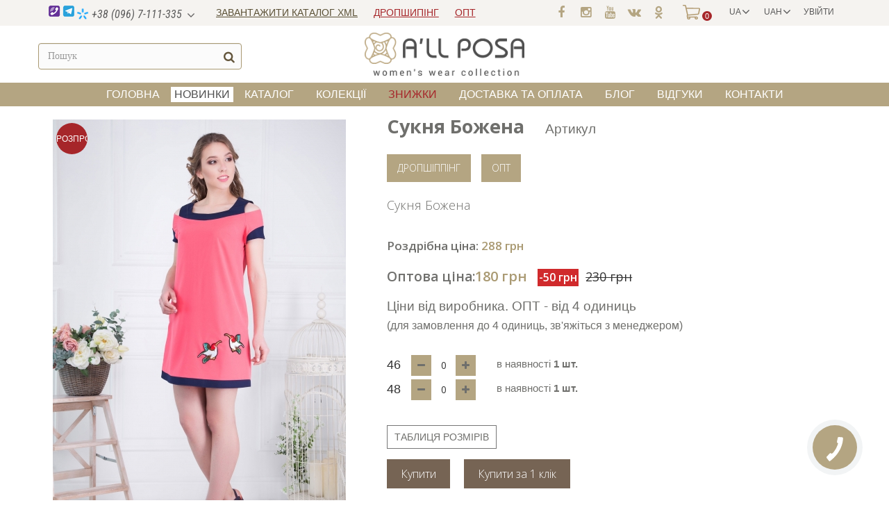

--- FILE ---
content_type: text/html; charset=utf-8
request_url: https://allposa.com/uk/molodizhna-kolektsiya-zhinochoho-odyahu/175-suknya-bozhena.html
body_size: 14682
content:
<!DOCTYPE HTML> <!--[if lt IE 7]><html class="no-js lt-ie9 lt-ie8 lt-ie7" lang="uk-UA"><![endif]--> <!--[if IE 7]><html class="no-js lt-ie9 lt-ie8 ie7" lang="uk-UA"><![endif]--> <!--[if IE 8]><html class="no-js lt-ie9 ie8" lang="uk-UA"><![endif]--> <!--[if gt IE 8]><html class="no-js ie9" lang="uk-UA"><![endif]--><html lang="uk-UA"><head prefix="og: http://ogp.me/ns# fb: http://ogp.me/ns/fb# product: http://ogp.me/ns/product#"><meta charset="utf-8"/><title>Сукня Божена</title><meta name="description" content="Сукня Божена ТМ All Posa"/><meta name="author" content="All Posa"><meta name="generator" content="ITKIN.studio"><meta name="robots" content="index,follow"/><meta name="viewport" content="width=device-width, minimum-scale=0.25, maximum-scale=1.6, initial-scale=1.0"/><meta name="p:domain_verify" content="a4734e0dd320967273f91b1c8b4f084c"/><meta name="apple-mobile-web-app-capable" content="yes"/><meta name="yandex-verification" content="1319e956659f20a6"/><meta name="google-site-verification" content="J1NdJruNoI8SR3L0N22Tqsa_sIkZ27X0GCxyL33RVW0"/><meta name="it-rating" content="it-rat-b881c007663ec806c178c925d8dd8e36"/><meta name="msvalidate.01" content="B673B28BC5323FBF2FD616AA339B97D8"/><meta name="mobile-web-app-capable" content="yes"><meta name="msapplication-TileColor" content="#aa9a73"><meta name="msapplication-navbutton-color" content="#aa9a73"><meta name="apple-mobile-web-app-status-bar-style" content="#aa9a73"><meta name="theme-color" content="#aa9a73"><meta property="fb:admins" content="100013866842436"/><meta property="fb:app_id" content="190312275242611"/><meta property="product:brand" content="ALL POSA"><meta property="profile:gender" content="female"><meta property="og:site_name" content="allposa.com"><meta property="og:locale" content="uk_UA"/><meta property="og:locale:alternate" content="ru_RU"/><meta property="og:url" content="https://allposa.com/uk/molodizhna-kolektsiya-zhinochoho-odyahu/175-suknya-bozhena.html"/><meta property="og:image:type" content="image/jpeg" /><meta property="og:type" content="product"><meta property="product:availability" content="In stock"><meta property="product:condition" content="new"><meta property="product:price:amount" content="180 грн"><meta property="product:price:currency" content="UAH"><meta property="og:title" content="Сукня Божена" /><meta property="og:description" content=" Сукня Божена " /><meta property="og:image" content="https://allposa.com/599-large_default/suknya-bozhena.jpg" /><meta property="og:image:alt" content="Сукня Божена" /><meta property="og:image:width" content="1200" /><meta property="og:image:height" content="1800" /><meta name="twitter:card" content="summary" /><meta name="twitter:site" content="@all_posa" /><meta name="twitter:title" content="Сукня Божена" /><meta name="twitter:description" content=" Сукня Божена " /><meta name="twitter:image" content="https://allposa.com/599-large_default/suknya-bozhena.jpg" /><meta name="twitter:image:alt" content="Сукня Божена" /><link rel="icon" type="image/vnd.microsoft.icon" href="/img/favicon.ico?1591344940"/><link rel="shortcut icon" type="image/x-icon" href="/img/favicon.ico?1591344940"/><link rel="profile" href="https://microformats.org/profile/hcard" /><link rel="manifest" href="https://allposa.com/sp-push-manifest.json"><link rel="stylesheet" href="https://maxcdn.bootstrapcdn.com/font-awesome/4.5.0/css/font-awesome.min.css"><link rel="canonical" href="https://allposa.com/uk/"><link rel="alternate" hreflang="uk" href="https://allposa.com/uk/molodizhna-kolektsiya-zhinochoho-odyahu/175-suknya-bozhena.html"><link rel="alternate" hreflang="uk-UA" href="https://allposa.com/uk/molodizhna-kolektsiya-zhinochoho-odyahu/175-suknya-bozhena.html"><link rel="alternate" hreflang="ru" href="https://allposa.com/ru/molodezhnaya-kollektsiya-zhenskoy-odezhdy/175-plate-bozhena.html"><link rel="alternate" hreflang="ru-RU" href="https://allposa.com/ru/molodezhnaya-kollektsiya-zhenskoy-odezhdy/175-plate-bozhena.html"><script type="text/javascript">var CUSTOMIZE_TEXTFIELD = 1;
var FancyboxI18nClose = 'Закрити';
var FancyboxI18nNext = 'Далі';
var FancyboxI18nPrev = 'Назад';
var PS_CATALOG_MODE = false;
var ajax_allowed = true;
var ajaxsearch = true;
var allowBuyWhenOutOfStock = false;
var attribute_anchor_separator = '-';
var attributesCombinations = [{"id_attribute":"31","id_attribute_group":"2","attribute":"46","group":"rozmir"},{"id_attribute":"34","id_attribute_group":"4","attribute":"koral","group":"kolir"},{"id_attribute":"18","id_attribute_group":"2","attribute":"48","group":"rozmir"},{"id_attribute":"19","id_attribute_group":"2","attribute":"50","group":"rozmir"},{"id_attribute":"32","id_attribute_group":"2","attribute":"44","group":"rozmir"}];
var availableLaterValue = '';
var availableNowValue = '';
var baseDir = 'https://allposa.com/';
var baseUri = 'https://allposa.com/';
var blocksearch_type = 'top';
var combinations = {"883":{"attributes_values":{"4":"\u043a\u043e\u0440\u0430\u043b","2":"44"},"attributes":[34,32],"price":288,"specific_price":{"id_specific_price":"7529","id_specific_price_rule":"0","id_cart":"0","id_product":"175","id_shop":"1","id_shop_group":"0","id_currency":"0","id_country":"0","id_group":"0","id_customer":"0","id_product_attribute":"883","price":"-1.000000","from_quantity":"1","reduction":"50.000000","reduction_tax":"1","reduction_type":"amount","from":"0000-00-00 00:00:00","to":"0000-00-00 00:00:00","xml":"ea231215-5c67-11ea-887a-408d5ca57192","from_admin":"0","sale":"0","score":"48"},"ecotax":0,"weight":0,"quantity":0,"reference":"","unit_impact":0,"minimal_quantity":"1","date_formatted":"","available_date":"","id_image":-1,"list":"'34','32'"},"882":{"attributes_values":{"4":"\u043a\u043e\u0440\u0430\u043b","2":"50"},"attributes":[34,19],"price":288,"specific_price":{"id_specific_price":"7528","id_specific_price_rule":"0","id_cart":"0","id_product":"175","id_shop":"1","id_shop_group":"0","id_currency":"0","id_country":"0","id_group":"0","id_customer":"0","id_product_attribute":"882","price":"-1.000000","from_quantity":"1","reduction":"50.000000","reduction_tax":"1","reduction_type":"amount","from":"0000-00-00 00:00:00","to":"0000-00-00 00:00:00","xml":"ea231215-5c67-11ea-887a-408d5ca57192","from_admin":"0","sale":"0","score":"48"},"ecotax":0,"weight":0,"quantity":0,"reference":"","unit_impact":0,"minimal_quantity":"1","date_formatted":"","available_date":"","id_image":-1,"list":"'34','19'"},"881":{"attributes_values":{"4":"\u043a\u043e\u0440\u0430\u043b","2":"48"},"attributes":[34,18],"price":288,"specific_price":{"id_specific_price":"7530","id_specific_price_rule":"0","id_cart":"0","id_product":"175","id_shop":"1","id_shop_group":"0","id_currency":"0","id_country":"0","id_group":"0","id_customer":"0","id_product_attribute":"881","price":"-1.000000","from_quantity":"1","reduction":"50.000000","reduction_tax":"1","reduction_type":"amount","from":"0000-00-00 00:00:00","to":"0000-00-00 00:00:00","xml":"ea231215-5c67-11ea-887a-408d5ca57192","from_admin":"0","sale":"0","score":"48"},"ecotax":0,"weight":0,"quantity":1,"reference":"","unit_impact":0,"minimal_quantity":"1","date_formatted":"","available_date":"","id_image":-1,"list":"'34','18'"},"880":{"attributes_values":{"4":"\u043a\u043e\u0440\u0430\u043b","2":"46"},"attributes":[34,31],"price":288,"specific_price":{"id_specific_price":"7527","id_specific_price_rule":"0","id_cart":"0","id_product":"175","id_shop":"1","id_shop_group":"0","id_currency":"0","id_country":"0","id_group":"0","id_customer":"0","id_product_attribute":"880","price":"-1.000000","from_quantity":"1","reduction":"50.000000","reduction_tax":"1","reduction_type":"amount","from":"0000-00-00 00:00:00","to":"0000-00-00 00:00:00","xml":"ea231215-5c67-11ea-887a-408d5ca57192","from_admin":"0","sale":"0","score":"48"},"ecotax":0,"weight":0,"quantity":1,"reference":"","unit_impact":0,"minimal_quantity":"1","date_formatted":"","available_date":"","id_image":-1,"list":"'34','31'"}};
var combinationsFromController = {"883":{"attributes_values":{"4":"\u043a\u043e\u0440\u0430\u043b","2":"44"},"attributes":[34,32],"price":288,"specific_price":{"id_specific_price":"7529","id_specific_price_rule":"0","id_cart":"0","id_product":"175","id_shop":"1","id_shop_group":"0","id_currency":"0","id_country":"0","id_group":"0","id_customer":"0","id_product_attribute":"883","price":"-1.000000","from_quantity":"1","reduction":"50.000000","reduction_tax":"1","reduction_type":"amount","from":"0000-00-00 00:00:00","to":"0000-00-00 00:00:00","xml":"ea231215-5c67-11ea-887a-408d5ca57192","from_admin":"0","sale":"0","score":"48"},"ecotax":0,"weight":0,"quantity":0,"reference":"","unit_impact":0,"minimal_quantity":"1","date_formatted":"","available_date":"","id_image":-1,"list":"'34','32'"},"882":{"attributes_values":{"4":"\u043a\u043e\u0440\u0430\u043b","2":"50"},"attributes":[34,19],"price":288,"specific_price":{"id_specific_price":"7528","id_specific_price_rule":"0","id_cart":"0","id_product":"175","id_shop":"1","id_shop_group":"0","id_currency":"0","id_country":"0","id_group":"0","id_customer":"0","id_product_attribute":"882","price":"-1.000000","from_quantity":"1","reduction":"50.000000","reduction_tax":"1","reduction_type":"amount","from":"0000-00-00 00:00:00","to":"0000-00-00 00:00:00","xml":"ea231215-5c67-11ea-887a-408d5ca57192","from_admin":"0","sale":"0","score":"48"},"ecotax":0,"weight":0,"quantity":0,"reference":"","unit_impact":0,"minimal_quantity":"1","date_formatted":"","available_date":"","id_image":-1,"list":"'34','19'"},"881":{"attributes_values":{"4":"\u043a\u043e\u0440\u0430\u043b","2":"48"},"attributes":[34,18],"price":288,"specific_price":{"id_specific_price":"7530","id_specific_price_rule":"0","id_cart":"0","id_product":"175","id_shop":"1","id_shop_group":"0","id_currency":"0","id_country":"0","id_group":"0","id_customer":"0","id_product_attribute":"881","price":"-1.000000","from_quantity":"1","reduction":"50.000000","reduction_tax":"1","reduction_type":"amount","from":"0000-00-00 00:00:00","to":"0000-00-00 00:00:00","xml":"ea231215-5c67-11ea-887a-408d5ca57192","from_admin":"0","sale":"0","score":"48"},"ecotax":0,"weight":0,"quantity":1,"reference":"","unit_impact":0,"minimal_quantity":"1","date_formatted":"","available_date":"","id_image":-1,"list":"'34','18'"},"880":{"attributes_values":{"4":"\u043a\u043e\u0440\u0430\u043b","2":"46"},"attributes":[34,31],"price":288,"specific_price":{"id_specific_price":"7527","id_specific_price_rule":"0","id_cart":"0","id_product":"175","id_shop":"1","id_shop_group":"0","id_currency":"0","id_country":"0","id_group":"0","id_customer":"0","id_product_attribute":"880","price":"-1.000000","from_quantity":"1","reduction":"50.000000","reduction_tax":"1","reduction_type":"amount","from":"0000-00-00 00:00:00","to":"0000-00-00 00:00:00","xml":"ea231215-5c67-11ea-887a-408d5ca57192","from_admin":"0","sale":"0","score":"48"},"ecotax":0,"weight":0,"quantity":1,"reference":"","unit_impact":0,"minimal_quantity":"1","date_formatted":"","available_date":"","id_image":-1,"list":"'34','31'"}};
var contentOnly = false;
var currency = {"id":1,"name":"\u0413\u0440\u0438\u0432\u043d\u0430","iso_code":"UAH","iso_code_num":"980","sign":"\u0433\u0440\u043d","blank":"1","conversion_rate":"1.000000","deleted":"0","format":"2","decimals":"0","active":"1","prefix":"","suffix":" \u0433\u0440\u043d","id_shop_list":null,"force_id":false};
var currencyBlank = 1;
var currencyFormat = 2;
var currencyRate = 1;
var currencySign = 'грн';
var currentDate = '2026-01-21 13:05:44';
var customerGroupWithoutTax = true;
var customizationFields = false;
var customizationId = null;
var customizationIdMessage = '№ кастомізації';
var default_eco_tax = 0;
var delete_txt = 'Видалити';
var displayDiscountPrice = '0';
var displayList = false;
var displayPrice = 1;
var doesntExist = 'Такої комбінації не існує для цього товару. Виберіть інший товар.';
var doesntExistNoMore = 'Наразі товар відсутній';
var doesntExistNoMoreBut = 'з такими атрибутами, але є з іншими.';
var ecotaxTax_rate = 0;
var fieldRequired = 'Заповніть усі необхідні поля, потім збережіть налаштування.';
var freeProductTranslation = 'Безкоштовно!';
var freeShippingTranslation = 'Безкоштовна доставка!';
var generated_date = 1768993544;
var groupReduction = 0;
var hasDeliveryAddress = false;
var highDPI = false;
var idDefaultImage = 599;
var id_lang = 2;
var id_product = 175;
var img_dir = 'https://allposa.com/themes/allposa/img/';
var img_prod_dir = 'https://allposa.com/img/p/';
var img_ps_dir = 'https://allposa.com/img/';
var instantsearch = false;
var isGuest = 0;
var isLogged = 0;
var isMobile = false;
var jqZoomEnabled = false;
var maxQuantityToAllowDisplayOfLastQuantityMessage = 0;
var minimalQuantity = 1;
var noTaxForThisProduct = true;
var oosHookJsCodeFunctions = [];
var page_name = 'product';
var placeholder_blocknewsletter = 'Введіть Ваш e-mail';
var priceDisplayMethod = 1;
var priceDisplayPrecision = 0;
var productAvailableForOrder = true;
var productBasePriceTaxExcl = 338;
var productBasePriceTaxExcluded = 338;
var productBasePriceTaxIncl = 338;
var productHasAttributes = true;
var productPrice = 288;
var productPriceTaxExcluded = 50;
var productPriceTaxIncluded = 50;
var productPriceWithoutReduction = 338;
var productReference = '4778-2';
var productShowPrice = true;
var productUnitPriceRatio = 0;
var product_fileButtonHtml = 'Обрати файл';
var product_fileDefaultHtml = 'Не вибрано жодного файлу';
var product_specific_price = {"id_specific_price":"7527","id_specific_price_rule":"0","id_cart":"0","id_product":"175","id_shop":"1","id_shop_group":"0","id_currency":"0","id_country":"0","id_group":"0","id_customer":"0","id_product_attribute":"880","price":"-1.000000","from_quantity":"1","reduction":"50.000000","reduction_tax":"1","reduction_type":"amount","from":"0000-00-00 00:00:00","to":"0000-00-00 00:00:00","xml":"ea231215-5c67-11ea-887a-408d5ca57192","from_admin":"0","sale":"0","score":"48"};
var qty_aviable = 'доступно';
var qty_unaviable = 'Немає в наявності !';
var quantitiesDisplayAllowed = false;
var quantityAvailable = 0;
var quickView = false;
var reduction_percent = 0;
var reduction_price = 50;
var removingLinkText = 'видалити цей товар з мого кошику';
var roundMode = 2;
var search_url = 'https://allposa.com/uk/search';
var specific_currency = false;
var specific_price = -1;
var static_token = '2f0a0cc022811b63124018a74d2d1af7';
var stock_management = 1;
var taxRate = 0;
var toBeDetermined = 'Має бути визначеним';
var token = '2f0a0cc022811b63124018a74d2d1af7';
var upToTxt = 'до';
var uploading_in_progress = 'Завантаження триває, будь ласка, зачекайте...';
var usingSecureMode = true;</script> <script src="/js/jquery/jquery-1.11.0.min.js"></script> <script src="/js/jquery/jquery-migrate-1.2.1.min.js"></script> <script src="/js/jquery/plugins/jquery.easing.js"></script> <script src="/js/tools.js"></script> <script src="/themes/allposa/js/global.js"></script> <script src="/themes/allposa/js/autoload/10-bootstrap.min.js"></script> <script src="/themes/allposa/js/autoload/15-jquery.total-storage.min.js"></script> <script src="/themes/allposa/js/autoload/15-jquery.uniform-modified.js"></script> <script src="/js/jquery/plugins/fancybox/jquery.fancybox.js"></script> <script src="/js/jquery/plugins/jquery.idTabs.js"></script> <script src="/js/jquery/plugins/jquery.scrollTo.js"></script> <script src="/js/jquery/plugins/jquery.serialScroll.js"></script> <script src="/js/jquery/plugins/bxslider/jquery.bxslider.js"></script> <script src="/themes/allposa/js/product.js"></script> <script src="/themes/allposa/js/modules/blockcart/ajax-cart.js"></script> <script src="/themes/allposa/js/tools/treeManagement.js"></script> <script src="/themes/allposa/js/modules/blocknewsletter/blocknewsletter.js"></script> <script src="/js/jquery/plugins/autocomplete/jquery.autocomplete.js"></script> <script src="/themes/allposa/js/modules/blocksearch/blocksearch.js"></script> <script src="/themes/allposa/js/modules/blocktopmenu/js/hoverIntent.js"></script> <script src="/themes/allposa/js/modules/blocktopmenu/js/superfish-modified.js"></script> <script src="/themes/allposa/js/modules/blocktopmenu/js/blocktopmenu.js"></script> <script src="/modules/themeszonecarousel/js/owl.carousel.min.js"></script> <script src="/modules/themeszonecarousel/js/script.js"></script> <script src="/themes/allposa/js/modules/mailalerts/mailalerts.js"></script> <script src="/modules/combi/combi.js"></script> <script src="/modules/lgcomments/views/js/store_widget.js"></script> <script src="/modules/lgcomments/views/js/form_review.js"></script> <script src="/modules/lgcomments/views/js/product_reviews.js"></script> <link rel="stylesheet" type="text/css" href="https://allposa.com/modules/elevatezoom/css/styles.css" /> <script type="text/javascript" src="https://allposa.com/modules/elevatezoom/js/jquery.elevatezoom.min.js"></script> <script type="text/javascript">var zoom_type = 'inner';
	var zoom_fade_in = 400;
    var zoom_fade_out = 550;
	var zoom_cursor_type = 'crosshair';
	var zoom_window_pos = 1;
	var zoom_scroll = true;
	var zoom_easing = true;
	var zoom_tint = false;
	var zoom_tint_color = '#333';
	var zoom_tint_opacity = 0.4;
    var zoom_lens_shape = 'square';
    var zoom_lens_size  = 150;</script> <script type="text/javascript">function applyElevateZoom(){
		var src = $('.thickbox.shown').attr('href');
		var bigimage = $('.fancybox.shown').attr('href'); 
		$('#bigpic').elevateZoom({
			zoomType: zoom_type,
			cursor: zoom_cursor_type,
			zoomWindowFadeIn: zoom_fade_in,
			zoomWindowFadeOut: zoom_fade_out,
			zoomWindowPosition: zoom_window_pos,
			scrollZoom: zoom_scroll,
			easing: zoom_easing,
			tint: zoom_tint,
			tintColour: zoom_tint_color,
			tintOpacity: zoom_tint_opacity,
			lensShape: zoom_lens_shape,
			lensSize: zoom_lens_size,
			zoomImage: bigimage	   });
	}

	$(document).ready(function(){
		applyElevateZoom();
		$('#color_to_pick_list').click(
			function(){
				restartElevateZoom();
			}
		);

		$('#color_to_pick_list').hover(
			function(){
				restartElevateZoom();
			}
		);


		$('#views_block li a').hover(
			function(){
			restartElevateZoom();
			}
		);
	});

	function restartElevateZoom(){
		$(".zoomContainer").remove();
		applyElevateZoom();
	}</script> <script src='https://www.google.com/recaptcha/api.js?onload=nar_onLoad&render=explicit' async defer></script> <script type="text/javascript">var nar_selector = "#contact [name=submitMessage]";
    var $nar_elem = null;

    function nar_findReElement() {
        if (nar_selector && !$nar_elem) {
            var $nar_elem = $(nar_selector);

            if (!$nar_elem.length) {
                return null;
            }
        }

        return $nar_elem;
    }</script> <script type="text/javascript">var nar_recaptcha = '<div id="nar-gre" class="g-recaptcha" data-sitekey="6LfQUWUUAAAAAGVNkmKatHEgSSJuU5vS0JoTdl5P" data-theme="light" data-size="normal"></div>';

    
        var nar_onLoad = function () {
            var $nar_elem = nar_findReElement();

            if ($nar_elem !== null) {
                $(nar_recaptcha).insertBefore($nar_elem);
                grecaptcha.render('nar-gre');
            }
        };</script><link rel="alternate" type="application/rss+xml" title="Сукня Божена" href="https://allposa.com/modules/feeder/rss.php?id_category=13&amp;orderby=date_add&amp;orderway=desc" /><script type="text/javascript">var module_dir = "/modules/lgcomments/";
    var star_style = "plain";
    var star_color = "grey";
    var comment_tab = "1";
    var review_controller_name = "store-reviews";
    var review_controller_link = "https://allposa.com/uk/store-reviews?action=sendReview&ajax=1";
    var sliderblocks = "4";
    var send_successfull_msg = "Отзыв отправлен правильно.";
    var lgcomments_products_default_display = 5;
    var lgcomments_products_extra_display = 10;</script>  <script>(function(w,d,s,l,i){w[l]=w[l]||[];w[l].push({'gtm.start':new Date().getTime(),event:'gtm.js'});var f=d.getElementsByTagName(s)[0],j=d.createElement(s),dl=l!='dataLayer'?'&l='+l:'';j.async=true;j.src='https://www.googletagmanager.com/gtm.js?id='+i+dl;f.parentNode.insertBefore(j,f);})(window,document,'script','dataLayer','GTM-MZZ4M2B');</script> </head><body id="product" class="product product-175 product-suknya-bozhena category-13 category-molodizhna-kolektsiya-zhinochoho-odyahu hide-left-column hide-right-column lang_uk"> <noscript><iframe src="https://www.googletagmanager.com/ns.html?id=GTM-MZZ4M2B" height="0" width="0" style="display:none;visibility:hidden"></iframe></noscript><div id="fb-root"></div> <script>(function(d, s, id) {
	  var js, fjs = d.getElementsByTagName(s)[0];
	  if (d.getElementById(id)) return;
	  js = d.createElement(s); js.id = id;
	   
		js.src = 'https://connect.facebook.net/uk_UA/sdk.js#xfbml=1&version=v5.0';
	  	  fjs.parentNode.insertBefore(js, fjs);
	}(document, 'script', 'facebook-jssdk'));</script> <style>@import url("https://fonts.googleapis.com/css?family=Roboto+Condensed:300,300i,400,400i,600,700&subset=cyrillic");</style><style>@import url("https://fonts.googleapis.com/css?family=Open+Sans:300,300i,400,400i,600,700&subset=cyrillic,latin,latin-ext");</style><style>@import url("https://allposa.com/themes/allposa/css/tracking.css");</style><link rel="stylesheet" href="https://allposa.com/themes/allposa/cache/v_1838_5182d02bef29ac3988d085cc1a83831e_all.css" type="text/css" media="all"/><link rel="stylesheet" href="https://allposa.com/themes/allposa/cache/v_1838_7554f952e9df809c7fde749afc2a8f97_print.css" type="text/css" media="print"/><div id="page"><div class="body_overlay"></div><div class="header-container"><header id="header"><div class="nav"><div class="container"><div class="row"> <nav><div class="header_user_info"> <a class="login" href="https://allposa.com/uk/my-account" title="Log in to your customer account"> Увійти </a></div><div id="currencies-block-top"><form id="setCurrency" action="/uk/molodizhna-kolektsiya-zhinochoho-odyahu/175-suknya-bozhena.html" method="post"><div class="current"> <input type="hidden" name="id_currency" id="id_currency" value=""/> <input type="hidden" name="SubmitCurrency" value="" /> <span class="cur-label">Валюта :</span> <strong>UAH</strong></div><ul id="first-currencies" class="currencies_ul toogle_content"><li class="selected"> <a href="javascript:setCurrency(1);" rel="nofollow" title="Гривна (UAH)"> Гривна (UAH) </a></li><li > <a href="javascript:setCurrency(3);" rel="nofollow" title="Доллар (USD)"> Доллар (USD) </a></li><li > <a href="javascript:setCurrency(2);" rel="nofollow" title="Евро (EUR)"> Евро (EUR) </a></li></ul></form></div><div id="languages-block-top" class="languages-block"><div class="current"> <span>UA</span></div><ul id="first-languages" class="languages-block_ul toogle_content"><li > <a href="https://allposa.com/ru/molodezhnaya-kollektsiya-zhenskoy-odezhdy/175-plate-bozhena.html" title="RU" rel="alternate" hreflang="ru"> <span>RU</span> </a></li><li class="selected"> <span>UA</span></li></ul></div><span class="shop-phone"> <i class="icon-phonee"></i><a class="header-phones" href="tel:380967111335"><img src="https://allposa.com/img/phone-icons/kievstar.png" class="phone_operator" alt="Kyivstar All Posa" title="Kyivstar All Posa"> +38 (096) 7-111-335</a><ul class="header-phones__list"><li style="display:none"><a href="tel:380957111335"><img src="https://allposa.com/img/phone-icons/vodafone.png" class="phone_operator" alt="Vofafone All Posa" title="Vodafone All Posa"></i> +38 (095) 7-111-335</a></li><li><a href="tel:380937111335"><img src="https://allposa.com/img/phone-icons/lifecell.png" class="phone_operator" alt="Life All Posa" title="Life All Posa"> +38 (093) 7-111-335</a></li></ul> </span><div class="header-opt-drop"><div class="download_catalog"><a href="https://allposa.com/uk/content/7-zavantazhiti-katalog-v-formati-xml">Завантажити каталог XML </a></div><div class="dropshipping"><a href="https://allposa.com/uk/content/5-zhenskaya-odezhda-dropshipping">ДРОПШИПІНГ</a></div><div class="dropshipping opt"><a href="https://allposa.com/uk/content/3-zhenskaya-odezhda-opt">ОПТ</a></div><div class="search-mobile__btn"></div></div><div id="cartblockhead"><div class="shopping_cart"> <a href="https://allposa.com/uk/quick-order" title="Перейти до кошика"> <span class="ajax_cart_quantity unvisible">0</span> <span class="ajax_cart_total unvisible"> </span> <span class="ajax_cart_no_product">0</span> </a><div class="cart_block block exclusive"><div class="block_content"><div class="cart_block_list"><p class="cart_block_no_products"> Немає товарів</p><div class="cart-prices"><div class="cart-prices-line last-line"> <span class="price cart_block_total ajax_block_cart_total">0 грн</span> <span>Всього:</span></div></div><p class="cart-buttons"> <a id="button_order_cart" class="btn btn-default button button-small" href="https://allposa.com/uk/quick-order" title="Перейти до кошика"> <span> Перейти до кошика <i class="icon-chevron-right right"></i> </span> </a></p></div></div></div></div></div><div id="layer_cart" class="header-top__cart-layer"><div class="cart-layer__top"> <span class="cross" title="Закрити вікно"></span><div class="title"> <i class="icon-check"></i>Товар додано до Вашого кошика</div></div><div class="cart-layer__inner"><div class="cart-layer__container"><p id="layer_cart_product_title"></p><div class="product-image-container layer_cart_img"></div><div class="button-container"> <a class="cart-layer__btn-to-cart" href="https://allposa.com/uk/quick-order" title="Перейти до кошика" rel="nofollow"> <span>Перейти до кошика</span> </a> <span class="cart-layer__continue continue" title="Продовжити покупки"> <span>Продовжити покупки</span> </span></div></div></div></div><div class="layer_cart_overlay"></div></nav><div class="social"><ul><li class="facebook"> <a class="_blank" href="https://www.facebook.com/allposacom/" target="_blank" rel="noopener" title="Группа TM ALL POSA Facebook"><span>Facebook</span></a></li><li class="instagram"> <a class="_blank" href="https://www.instagram.com/allposa.shop/" target="_blank" rel="noopener" title="Группа TM ALL POSA Instagram"><span>Instagram</span></a></li><li class="youtube"> <a class="_blank" href="https://www.youtube.com/channel/UCW_zMj7DAqStkQyo8dKMmSw" target="_blank" rel="noopener" title="Youtube канал TM ALL POSA"><span>Youtube</span></a></li><li class="vk"> <a class="_blank" href="https://vk.com/allposacom" target="_blank" rel="noopener" title="Группа TM ALL POSA VKontakte"><span>VKontakte</span></a></li><li class="odnoklassniki"> <a class="_blank" href="https://ok.ru/group/53371595587756" target="_blank" rel="noopener" title="Группа TM ALL POSA Odnoklassniki"><span>Odnoklassniki</span></a></li></ul></div></div></div></div><div class="header-middle"><div class="container"><div class="row"><div id="search_block_top" class="col-sm-3 clearfix"><form id="searchbox" method="get" action="//allposa.com/uk/search" > <input type="hidden" name="controller" value="search" /> <input type="hidden" name="orderby" value="position" /> <input type="hidden" name="orderway" value="desc" /> <input class="search_query form-control" type="text" id="search_query_top" name="search_query" placeholder="Пошук" value="" /> <button type="submit" name="submit_search" class="btn btn-default button-search"> <span>Пошук</span> </button></form><div class="searchbox_close"></div></div><div id="header_logo" class="col-sm-6 clearfix"> <a href="https://allposa.com/"> <img class="logo img-responsive" src="https://allposa.com/img/allposa-logo-1495725701.jpg" alt="TM ALL POSA" title="TM ALL POSA" width="1068" height="289"/> </a></div><div id="header_user" ><ul id="header_nav"><li id="shopping_cart"> <a href="https://allposa.com/uk/quick-order" title="Перейти до кошика" rel="nofollow">Кошик: <span class="ajax_cart_quantity hidden">0</span> <span class="ajax_cart_product_txt hidden">Товар</span> <span class="ajax_cart_product_txt_s hidden">Товари</span> <span class="ajax_cart_total hidden"> </span> <span class="ajax_cart_no_product">(порожній)</span> </a></li><li id="your_account"><a href="https://allposa.com/uk/my-account" title="Переглянути обліковий запис покупця" rel="nofollow">Your Account</a></li></ul><p id="header_user_info"> Ласкаво просимо <a href="https://allposa.com/uk/my-account" title="Увійти до Вашого профілю клієнта" class="login" rel="nofollow">Увійти</a></p></div></div></div></div><div id="block_top_menu" class="sf-contener clearfix col-lg-12"><div class="cat-title">МЕНЮ</div><ul class="sf-menu clearfix menu-content"><li><a href="/" title="Головна">Головна</a></li><li><a href="https://allposa.com/uk/20-novynky-zhinochoho-odyahu-optom" title="новинки">новинки</a></li><li><a href="https://allposa.com/uk/5-kataloh-zhinochoho-odyahu" title="Каталог">Каталог</a><ul><li><a href="https://allposa.com/uk/20-novynky-zhinochoho-odyahu-optom" title="новинки">новинки</a></li><li><a href="https://allposa.com/uk/33-khity-prodazhiv-zhinochoho-odyahu-optom" title="хіти продаж">хіти продаж</a></li><li><a href="https://allposa.com/uk/7-kupyty-zhinochi-bluzki-optom" title="блуза">блуза</a></li><li><a href="https://allposa.com/uk/9-kupyty-zhinochi-zhaketi-optom" title="жакети">жакети</a></li><li><a href="https://allposa.com/uk/10-kupyty-zhinochi-zhileti-optom" title="жилети">жилети</a></li><li><a href="https://allposa.com/uk/6-kupyty-zhinochi-sukni-optom" title="сукні">сукні</a></li><li><a href="https://allposa.com/uk/11-kupyty-zhinochi-napivpalto-optom" title="напівпальто">напівпальто</a></li><li><a href="https://allposa.com/uk/14-kupyty-zhinochi-sarafani-optom" title="сарафани">сарафани</a></li><li><a href="https://allposa.com/uk/15-kupyty-zhinochi-tuniki-optom" title="туніки">туніки</a></li><li><a href="https://allposa.com/uk/16-kupyty-zhinochi-kostyumi-optom" title="костюми">костюми</a></li><li><a href="https://allposa.com/uk/47-spidnici" title="спідниці">спідниці</a></li><li><a href="https://allposa.com/uk/17-kupyty-zhinochi-bryuki-optom" title="брюки">брюки</a></li><li><a href="https://allposa.com/uk/18-kupyty-zhinochi-kofti-optom" title="кофти">кофти</a></li><li><a href="https://allposa.com/uk/22-kupyty-zhinochi-palto-optom" title="пальто">пальто</a></li><li><a href="https://allposa.com/uk/23-kupyty-zhinochi-kurtki-optom" title="куртки">куртки</a></li><li><a href="https://allposa.com/uk/24-kupyty-zhinochi-kardigani-optom" title="кардигани">кардигани</a></li><li><a href="https://allposa.com/uk/28-kupyty-zhinochi-vitrovki-optom" title="вітровки">вітровки</a></li><li><a href="https://allposa.com/uk/29-kupyty-zhinochi-plasshi-optom" title="плащі">плащі</a></li><li><a href="https://allposa.com/uk/30-kupyty-zhinochi-sorochki-optom" title="сорочки">сорочки</a></li><li><a href="https://allposa.com/uk/31-kupyty-zhinochi-kombinezony-optom" title="комбинезон">комбинезон</a></li><li><a href="https://allposa.com/uk/54-svitshoti" title="світшоти">світшоти</a></li><li><a href="https://allposa.com/uk/56-golfi" title="гольфи">гольфи</a></li></ul></li><li><a href="https://allposa.com/uk/3-kolektsiyi-zhinochoho-odyahu" title="Колекції">Колекції</a><ul><li><a href="https://allposa.com/uk/19-litnya-kolekciya-zhinochogo-odyagu" title="літня колекція">літня колекція</a></li><li><a href="https://allposa.com/uk/52-kolekciya-verkhnogo-odyagu" title="колекція верхнього одягу">колекція верхнього одягу</a></li><li><a href="https://allposa.com/uk/12-vesnyana-kolekciya-zhinochogo-odyagu" title="весняна колекція">весняна колекція</a></li><li><a href="https://allposa.com/uk/21-kolekciya-osin-zima" title="колекція осінь-зима">колекція осінь-зима</a></li><li><a href="https://allposa.com/uk/13-molodizhna-kolektsiya-zhinochoho-odyahu" title="молодіжна колекція">молодіжна колекція</a></li><li><a href="https://allposa.com/uk/8-novorichna-kolekciya" title="новорічна колекція">новорічна колекція</a></li></ul></li><li><a href="/prices-drop" title="Знижки">Знижки</a></li><li><a href="https://allposa.com/uk/content/1-dostavka-i-oplata" title=" Доставка та оплата"> Доставка та оплата</a></li><li><a href="/blog" title="Блог">Блог</a></li><li><a href="/store-reviews" title="Відгуки">Відгуки</a></li><li><a href="https://allposa.com/uk/content/2-contact-allposa" title="Контакти">Контакти</a></li></ul></div> </header></div><div class="columns-container"><div id="slider_row" class="row"></div><div id="columns" class="container"><ol class="breadcrumb clearfix " itemscope itemtype="http://schema.org/BreadcrumbList"><li class="home" itemprop="itemListElement" itemscope itemtype="http://schema.org/ListItem"> <a href="https://allposa.com/" title="Повернутися на головну" itemprop="item"> <span itemprop="name"><i class="icon-home"></i> Home</span> </a><meta itemprop="position" content="1"></li><li itemprop="itemListElement" itemscope itemtype="http://schema.org/ListItem"> <a href="https://allposa.com/uk/3-kolektsiyi-zhinochoho-odyahu" itemprop="item"> <span itemprop="name">Колекції</span> </a><meta itemprop="position" content="2"></li><li itemprop="itemListElement" itemscope itemtype="http://schema.org/ListItem"> <a href="https://allposa.com/uk/13-molodizhna-kolektsiya-zhinochoho-odyahu" itemprop="item"> <span itemprop="name">молодіжна колекція</span> </a><meta itemprop="position" content="3"></li><li itemprop="itemListElement" itemscope itemtype="http://schema.org/ListItem"> <span itemprop="name">Сукня Божена</span><meta itemprop="position" content="4"></li></ol><div class="home-content"><div id="center_column" class="center_column col-xs-12 col-sm-12"><div style="display:none;"></div><div ><div class="primary_block row b1c-good"><div class="pb-left-column col-xs-12 col-sm-6 col-md-5"><div class="mobile_photo_view"><div id="owl_mobile"> <a href="https://allposa.com/599-thickbox_default/suknya-bozhena.jpg" data-fancybox="mobile-views" title="Сукня Божена"> <img class="img-responsive mobile_images" src="https://allposa.com/599-large_default/suknya-bozhena.jpg" alt="Сукня Божена" title="Сукня Божена" height="auto" width="100%" /> </a></div></div><div id="image-block" class="clearfix"> <span class="sale-box no-print"> <span class="sale-label">Розпродаж!</span> </span> <span id="view_full_size"> <img id="bigpic" src="https://allposa.com/599-large_default/suknya-bozhena.jpg" title="Сукня Божена" alt="Сукня Божена" width="422" height="633" loading="lazy" /><span class="span_link no-print">Збільшити для перегляду</span> </span></div><div class="fb-like" style="padding:0 5px" data-href="https://www.facebook.com/allposacom/" data-width="" data-layout="button_count" data-action="like" data-size="small" data-show-faces="false" data-share="true"></div><div id="views_block" class="clearfix hidden"><div id="thumbs_list"><ul id="thumbs_list_frame"><li id="thumbnail_599" class="last"> <a href="https://allposa.com/599-thickbox_default/suknya-bozhena.jpg" data-fancybox="other-views" class="fancybox shown" title="Сукня Божена"> <img class="img-responsive" id="thumb_599" src="https://allposa.com/599-cart_default/suknya-bozhena.jpg" alt="Сукня Божена" title="Сукня Божена" height="120" width="80" loading="lazy" /> </a></li></ul></div></div></div><div class="pb-center-column col-xs-12 col-sm-6 col-md-7"><div class="product-name__block"><h1 class="b1c-name fn">Сукня Божена</h1><p id="product_reference"> <label>Артикул </label> <span class="editable" content="4778-2"></span></p></div><div class="product-opt-drop__btn"> <a href="https://allposa.com/uk/content/5-zhenskaya-odezhda-dropshipping">Дропшіппінг</a> <a href="https://allposa.com/uk/content/3-zhenskaya-odezhda-opt">Опт</a></div><div id="short_description_block"><div id="short_description_content" class="rte align_justify"><p>Сукня Божена</p></div></div><div id="pricerozn"><span>Роздрібна ціна:</span> 288 грн</div><div id="priceword"> Оптова ціна:<p class="our_price_display"><link href="https://schema.org/InStock"/><span id="our_price_display_1"><span class="price">180 грн</span></span></p></div><div class="content_prices clearfix"><div><p id="reduction_percent" style="display:none;"> <span id="reduction_percent_display"></span></p><p id="reduction_amount" > <span id="reduction_amount_display">-50 грн</span></p><p id="old_price"> <span class="price sale-price">230 грн</span></p></div><div class="clear"></div></div><div class="titleopt">Ціни від виробника. ОПТ - від 4 одиниць<br/><span>(для замовлення до 4 одиниць, зв&#039;яжіться з менеджером)</span></div><div id="table_of_size"></div><div class="table_block__modal"><div class="table_block_close"></div><h4 class="size-info__title">Розміри жіночого одягу</h4><table class="table-size"><tbody><tr><th>Обхват грудей (см)</th><th>Обхват талії (см)</th><th>Обхват стегон (см)</th><th>Європа rus (см)</th></tr><tr><td>78-82</td><td>52-62</td><td>84-88</td><td>40</td></tr><tr><td>82-86</td><td>62-66</td><td>88-92</td><td>42</td></tr><tr><td>86-90</td><td>66-70</td><td>92-96</td><td>44</td></tr><tr><td>90-94</td><td>70-74</td><td>96-100</td><td>46</td></tr><tr><td>94-98</td><td>74-78</td><td>100-104</td><td>48</td></tr><tr><td>98-102</td><td>78-82</td><td>104-108</td><td>50</td></tr><tr><td>102-106</td><td>82-86</td><td>108-112</td><td>52</td></tr><tr><td>106-110</td><td>86-90</td><td>112-116</td><td>54</td></tr><tr><td>110-114</td><td>90-94</td><td>116-120</td><td>56</td></tr><tr><td>114-118</td><td>94-98</td><td>120-124</td><td>58</td></tr><tr><td>118-122</td><td>98-102</td><td>124-128</td><td>60</td></tr><tr><td>122-126</td><td>102-106</td><td>128-132</td><td>62</td></tr><tr><td>126-130</td><td>106-110</td><td>132-136</td><td>64</td></tr><tr><td>130-134</td><td>110-114</td><td>136-140</td><td>66</td></tr><tr><td>134-138</td><td>114-118</td><td>140-144</td><td>68</td></tr></tbody></table><p class="size-info__subtitle size-info__subtitle--size text-center">Як правильно знімати мірки:</p><div class="text-center"><img loading="lazy" width=180 height=353 src="/img/image_table_of_sizes.jpg" alt="Як правильно знімати мірки" title="Як правильно знімати мірки" class="size-info__media"></div><p class="size-info__subtitle">1 - Зріст</p><p class="size-info__text">вимірюємо по прямій лінії від маківки до п&#039;ят, стоячи без взуття, ступні разом.</p><p class="size-info__subtitle">2 - Обхват грудей</p><p class="size-info__text">вимірюємо горизонтально по виступаючих точках грудей навколо тіла.</p><p class="size-info__subtitle">3 - Обхват талії</p><p class="size-info__text">вимірюємо горизонтально в найбільш вузькому місці тулуба.</p><p class="size-info__subtitle">4 - Обхват стегон</p><p class="size-info__text">вимірюємо горизонтально по самим виступаючим місцях сідниць.</p><p class="size-info__subtitle">5 - Довжина по боковому шву</p><p class="size-info__text">вимірюємо вздовж стегон, oт талії до п&#039;ят.</p><p class="size-info__text last"><strong>Порада:</strong> якщо ваш розмір знаходиться на кордоні двох розмірів і ви сумніваєтеся у виборі - зверніться за консультацією до наших менеджерів.</p></div><p class="warning_inline" id="last_quantities" style="display: none" >Увага: Остання одиниця!</p><div id="oosHook" style="display: none;"></div><div class="comment_anchor_content"></div></div><div class="pb-right-column col-xs-12 col-md-7"><form id="buy_block" action="https://allposa.com/uk/cart" method="post"><p class="hidden"> <input type="hidden" name="token" value="2f0a0cc022811b63124018a74d2d1af7" /> <input type="hidden" name="id_product" value="175" id="product_page_product_id" /> <input type="hidden" name="add" value="1" /> <input type="hidden" name="id_product_attribute" id="idCombination" value="" /></p><div class="box-info-product"><div class="product_attributes clearfix b1c-good"><div id="attributes"><fieldset class="attribute_fieldset"><div class="attributes__combi combi"><div class="attributes__item"><p class="attributes__name"> 46</p><div class="attributes__inner"> <input type="hidden" name="token" value="2f0a0cc022811b63124018a74d2d1af7"/> <input type="hidden" name="id_product" value="175"/> <input type="hidden" name="add" value="1"/> <input type="hidden" name="ipa" value="880"/><div class="qty"> <span class="button-minus-qty" data-min="0" data-max="1" data-act="down"> <i class="icon-minus"></i> </span> <input class="text" name="qty" type="text" value="0" max="1"/> <span class="button-plus-qty" data-min="1" data-max="1" data-act="up"> <i class="icon-plus"></i> </span><div class="clearfix"><p class="available"><span>в наявності</span> <span class="av_qty">1 шт.</span></p></div></div></div></div><div class="attributes__item"><p class="attributes__name"> 48</p><div class="attributes__inner"> <input type="hidden" name="token" value="2f0a0cc022811b63124018a74d2d1af7"/> <input type="hidden" name="id_product" value="175"/> <input type="hidden" name="add" value="1"/> <input type="hidden" name="ipa" value="881"/><div class="qty"> <span class="button-minus-qty" data-min="0" data-max="1" data-act="down"> <i class="icon-minus"></i> </span> <input class="text" name="qty" type="text" value="0" max="1"/> <span class="button-plus-qty" data-min="1" data-max="1" data-act="up"> <i class="icon-plus"></i> </span><div class="clearfix"><p class="available"><span>в наявності</span> <span class="av_qty">1 шт.</span></p></div></div></div></div><div class="attributes__item"></div><div class="attributes__item"></div></div><link rel="stylesheet" href="/js/jquery/plugins/growl/jquery.growl.css" type="text/css" media="all"> <script type="text/javascript" src="/js/jquery/plugins/growl/jquery.growl.js" ></script> <script>$(document).on('keyup', 'input[name=qty]', function(e){
	if (parseInt($(this).val())>parseInt($(this).attr('max'))) {
		$.growl.error({
			title: qty_unaviable,
            size: "medium",
            message: qty_aviable+': '+$(this).attr('max'),
        });
		$(this).val($(this).attr('max'))
	}
});</script> </fieldset></div> <button class="table-of-size__btn">таблиця розмірів</button><p id="minimal_quantity_wanted_p" style="display: none;"> Найменша кількість товару для замовлення є <b id="minimal_quantity_label">1</b></p></div><div class="box-cart-bottom"><div><div id="add_to_cart" class="buttons_bottom_block no-print"> <a class="product__add-to-cart" href="#">Купити</a> <input type="button" class="b1c" value="Купити за 1 клік"></div></div></div></div></form></div></div> <section class="page-product-box"><h2 class="page-product-heading">Характеристики</h3><table class="table-data-sheet"><tr class="odd"><td>Сезон</td><td>літо</td></tr><tr class="even"></tr><tr class="odd"><td>Категорія</td><td>сукня</td></tr><tr class="even"><td>Розміри</td><td>44-50</td></tr><tr class="odd"><td>Стиль</td><td>повсякденний</td></tr><tr class="even"><td>Зріст моделі</td><td>164-170</td></tr><tr class="odd"><td>Тип тканини</td><td>софт</td></tr><tr class="even"><td>Склад тканини</td><td>ПЭ 90%, эластан 10%</td></tr><tr class="odd"><td>Колір</td><td>корал</td></tr></table> </section> <section class="page-product-box"> <section id="lgcomment" class="page-product-box"><h2 class="idTabHrefShort page-product-heading">Отзывы</h3><div id="form_review_popup" style="/*display: none;*/"><p class="form-review-message"> <a href="https://allposa.com/uk/authentication"> <i class="icon-sign-in"></i> Пожалуйста, войдите в личный кабинет или зарегистрируйтесь, чтобы оставить отзыв </a></p></div><div id="form_review_popup" style="display: none;"><p class="form-review-message"> <a href="https://allposa.com/uk/authentication"> <i class="icon-sign-in"></i> Пожалуйста, войдите, чтобы оставить отзыв </a></p></div> </section> </section> <script>dataLayer = dataLayer || [];
		dataLayer.push({ ecommerce: null });
		dataLayer.push({
		  event: "view_item",
		  ecommerce: {
		    items: [{
		      item_name: "Сукня Божена",
		      item_id: "175",
		      price: "180",
		      item_brand: "ALL POSA",
		      item_category: "молодіжна колекція",
		      quantity: 1
		    }]
		  }
		});</script> <script type="application/ld+json">{
		  "@context": "https://schema.org",
		  "@type": "Product",
		  "name": "Сукня Божена",
		  "image": "https://allposa.com/599-large_default/suknya-bozhena.jpg",
		  "description": " Сукня Божена ",
		  "sku": "4778-2",
		  "productID" : "175",
		  "mpn" : "4778-2",
		  "brand": {
		    "@type": "Brand",
		    "name": "ALL POSA"
		  },
		  "offers": {
		    "@type": "Offer",
		    "url": "https://allposa.com/uk/molodizhna-kolektsiya-zhinochoho-odyahu/175-suknya-bozhena.html",
		    "priceCurrency": "UAH",
		    "price": "180",
		    "priceValidUntil": "2026-02-21",
		    "itemCondition": "https://schema.org/NewCondition",
		    "availability": "https://schema.org/InStock",
		    "seller": {
		      "@type": "Organization",
		      "name": "ALL POSA"
		    }
		  }
		}</script> <link rel="stylesheet" type="text/css" href="https://allposa.com/callback/callback.css" media='screen'/> <script src='https://allposa.com/callback/jquery.simplemodal.js'></script> <script src='https://allposa.com/callback/callback.js'></script> <script src="/buyme/js/buyme.js" charset="utf-8"></script> <script src="/pending/js/pending.js" charset="utf-8"></script> </div></div></div></div></div><div class="footer-container"> <footer id="footer" class="container"><div class="row footer_main_block"> <section id="block_contact_infos" class="footer-block col-xs-12 col-sm-4"><div><h3 class="page-footer__heading">Контакти магазину</h3> <span class="vcard" itemscope itemtype="https://schema.org/Organization"><ul class="toggle-footer"><li>Виробник жіночого одягу size plus</li><li class="p-org org" itemprop="name">TM ALL POSA</li><li class="adr" itemprop="address" itemscope itemtype="https://schema.org/PostalAddress"> <span class="locality" itemprop="addressLocality">Україна, Харків</span> <span style="display:none" class="street-address" itemprop="streetAddress">вул. Киргизька</span> <span itemprop="email"><a class="contact-email email" href="/cdn-cgi/l/email-protection#52333e3e223d21337c213a3d2212353f333b3e7c313d3f"><span class="__cf_email__" data-cfemail="7b1a17170b14081a550813140b3b1c161a121755181416">[email&#160;protected]</span></a></span></li><li class="footer_phones"> <a class="p-tel tel" href="tel:380967111335"><span itemprop="telephone">+38 (096) 7111335</span></a><br> <a class="p-tel tel" href="tel:380937111335"><span itemprop="telephone">+38 (093) 7111335</span></a></li><li><div class="social"><ul><li class="facebook"> <a class="_blank" href="https://www.facebook.com/allposacom/" target="_blank" rel="noopener" title="Group TM ALL POSA Facebook"><span>Facebook</span></a></li><li class="instagram"> <a class="_blank" href="https://www.instagram.com/allposa.shop/" target="_blank" rel="noopener" title="Group TM ALL POSA Instagram"><span>Instagram</span></a></li><li class="youtube"> <a class="_blank" href="https://www.youtube.com/channel/UCW_zMj7DAqStkQyo8dKMmSw" target="_blank"rel="noopener" title="YouTube Channel TM ALL POSA"><span>Youtube</span></a></li><li class="vk" style="display:none"> <a class="_blank" href="https://vk.com/allposacom" target="_blank" rel="noopener" title="Group TM ALL POSA VKontakte"><span>VKontakte</span></a></li><li class="odnoklassniki" style="display:none"> <a class="_blank" href="https://ok.ru/group/53371595587756" target="_blank" rel="noopener" title="Group TM ALL POSA Odnoklassniki"><span>Odnoklassniki</span></a></li></ul></div></li></ul> </span></div> </section><section class="footer-block col-xs-12 col-sm-3" id="block_various_links_footer"><h3 class="page-footer__heading">Iнформація</h3><ul class="toggle-footer"><li class="page-footer__item"> <a class="page-footer__link" href="/new-products" alt="Новинки" title="Новинки" >Новинки</a></li><li class="page-footer__item"> <a class="page-footer__link" href="/prices-drop" alt="Акції та знижки" title="Акції та знижки" >Акції та знижки</a></li><li class="page-footer__item"> <a class="page-footer__link" href="/content/5-zhenskaya-odezhda-dropshipping" alt="Дропшиппінг" title="Дропшиппінг" >Дропшиппінг</a></li><li class="page-footer__item"> <a class="page-footer__link" href="/content/3-zhenskaya-odezhda-opt" alt="Оптовикам" title="Оптовикам" >Оптовикам</a></li><li class="page-footer__item"> <a class="page-footer__link" href="/content/1-dostavka-i-oplata" alt="Доставка і оплата" title="Доставка і оплата" >Доставка і оплата</a></li><li class="page-footer__item"> <a class="page-footer__link" href="/blog" alt="Блог" title="Блог" >Блог</a></li><li class="page-footer__item"> <a class="page-footer__link" href="/content/4-about-us" alt="Про компанію" title="Про компанію" >Про компанію</a></li><li class="page-footer__item"> <a class="page-footer__link" href="/content/2-contact-allposa" alt="Контакти" title="Контакти" >Контакти</a></li><li class="page-footer__item"> <a class="page-footer__link" href="/sitemap" alt="Карта сайту" title="Карта сайту" >Карта сайту</a></li><li class="page-footer__item"> <a class="page-footer__link" href="https://allposa.com/uk/content/6-politika-konfidencijnosti-ta-zakhistu-personalnikh-danikh" alt="Політика конфіденційності та захисту персональних даних" title="Політика конфіденційності та захисту персональних даних" >Політика конфіденційності та захисту персональних даних</a></li></ul> </section><section id="block_about_us" class="footer-block col-xs-12 col-sm-5"><h3 class="page-footer__heading">Про нас</h3><div class="text">Стильний та сучасний жіночий одяг великих розмірів size+ від фабричного українського виробника TM ALL POSA. Працюючи над новими моделями, ми враховуємо думки та побажання наших покупців. Співпраця за системою дропшіппінг. Оптові замовлення. Роздрібні покупки.</div> </section><div id="newsletter_block_left" class="block"><div class="titlenewsletter">Підпишіться та отримайте найцікавіші акції, знижки та новини!</div><div class="block_content"><form action="//allposa.com/uk/" method="post"><div class="form-group" > <input class="inputNew form-control grey newsletter-input" id="newsletter-input" type="text" name="email" size="18" value="Введіть Ваш e-mail" /> <button type="submit" name="submitNewsletter" class="btn btn-default button button-small"> <span>Підписатися</span> </button> <input type="" name="action" value="0" /></div></form></div></div></div><div class="copywrap"><div class="copyright">@ 2001 - 2026 Інтернет-магазин ALL POSA</div><div id="itkin_copyright"> <span class="create"> <span class="text"></span><span class="blank"> - </span><a href="https://ITKIN.studio" target="_blank" rel="noopener" title="Сайт розроблений ITKIN.studio" alt="Сайт розроблений ITKIN.studio">ITKIN.studio</a> </span></div></div> </footer></div></div> <script data-cfasync="false" src="/cdn-cgi/scripts/5c5dd728/cloudflare-static/email-decode.min.js"></script><script type='text/javascript' src='https://allposa.com/callback/jquery.simplemodal.js'></script> <script type='text/javascript' src='https://allposa.com/callback/callback.js'></script> <div class="btn1 widget"> <a class="bingc-phone-button bingc-language-ru bingc-show" id="bingc-phone-button" style="bottom: 5%; right: 3%;"><div id="bingc-phone-button-tooltip" class="bingc-phone-button-tooltip bingc-phone-button-tooltip-bottom-left"> Зв&#039;язатися з нами <svg version="1.1" class="bingc-phone-button-arrow" xmlns="https://www.w3.org/2000/svg" xmlns:xlink="https://www.w3.org/1999/xlink" x="0px" y="0px" viewBox="0 0 18 14" enable-background="new 0 0 18 14" xml:space="preserve"> <polyline fill="#B3B3B3" points="0,0 20,20 0,20"></polyline> </svg></div> <svg class="bingc-phone-button-circle" version="1.1" xmlns="https://www.w3.org/2000/svg" xmlns:xlink="https://www.w3.org/1999/xlink" x="0px" y="0px" viewBox="0 0 100 100" enable-background="new 0 0 100 100" xml:space="preserve"><circle class="bingc-phone-button-circle-outside" cx="50" cy="50" r="50"></circle><circle class="bingc-phone-button-circle-inside" cx="50" cy="50" r="40"></circle></svg> <svg id="bingc-phone-button-icon-icon" class="bingc-phone-button-icon-icon bingc-phone-button-icon-show" version="1.1" xmlns="https://www.w3.org/2000/svg" xmlns:xlink="https://www.w3.org/1999/xlink" x="0px" y="0px" viewBox="0 0 17.544 25.215" enable-background="new 0 0 17.544 25.215" xml:space="preserve"> <path fill-rule="evenodd" clip-rule="evenodd" fill="#fff" d="M12.22,6.784c-0.135,0.871-1.654,4.073-2.084,4.89c-0.576,1.087-2.779,4.344-3.724,5.065l0,0l-0.775,0.532l-1.879-0.616L0,20.653l0.129,1.043l2.123,2.832l0.916,0.687c0,0,13.474-8.596,14.376-24.03c0,0-0.266-0.297-0.777-0.87L13.228,0l-1.16,0.454l-1.029,4.941l1.127,1.23"></path> </svg> </a></div><div class="btn2 widget2"></div><div class="popupbg" id="popupbg"></div><div class="popupe" id="popup"> <a href="https://www.facebook.com/allposacom" target="_blank" rel="noopener"class="linkes"><span class="popup_message facebook">Facebook</span><img class="popupe_img" src="https://allposa.com/img/social/icon-facebook.png" alt="Facebook All Posa" title="Facebook All Posa" loading="lazy" width=40 height=40></a> <a href="https://www.instagram.com/allposa.shop" class="linkes" target="_blank" rel="noopener"><span class="popup_message instagram">Instagram</span><img class="popupe_img" src="https://allposa.com/img/social/icon-instagram.png" alt="Instagram All Posa" title="Instagram All Posa" loading="lazy" width=40 height=40></a> <a href="viber://add?number=+380967111335" class="linkes" target="_blank" rel="noopener"><span class="popup_message viber">Viber</span><img class="popupe_img" src="https://allposa.com/img/social/icon-viber.png" alt="Viber All Posa" title="Viber All Posa" loading="lazy" width=40 height=40></a> <a href="https://m.me/allposacom" class="linkes" target="_blank" rel="noopener"><span class="popup_message messenger">Messenger</span><img class="popupe_img" src="https://allposa.com/img/social/icon-messenger.png" alt="Messenger All Posa" title="Messenger All Posa" loading="lazy" width=40 height=40></a></div><div class="widgete"><a href="tel:+380967111335" target="_blank" rel="noopener"></a></div><!--[if IE 8]> <script src="https://oss.maxcdn.com/libs/html5shiv/3.7.0/html5shiv.js"></script> <script src="https://oss.maxcdn.com/libs/respond.js/1.3.0/respond.min.js"></script> <![endif]--> <script>document.addEventListener('DOMContentLoaded', DOMready);
		function DOMready() { jQuery('#fb-page').append('<div class="fb-page" data-href="https://www.facebook.com/allposacom/" data-tabs="timeline" data-small-header="false" data-adapt-container-width="true" data-hide-cover="false" data-show-facepile="true"><blockquote cite="https://www.facebook.com/allposacom/" class="fb-xfbml-parse-ignore"><a href="https://www.facebook.com/allposacom">{l s="Womens clothing from Ukrainian manufacturer TM ALL POSA"}</a></blockquote></div>'); }</script> <script charset="UTF-8" src="//cdn.sendpulse.com/js/push/978a1b4833e41f7e58dec28cdda9b827_1.js" async></script>
</body></html>

--- FILE ---
content_type: text/css
request_url: https://allposa.com/themes/allposa/css/tracking.css
body_size: 1111
content:
@font-face{font-family:Muemo;src:url(../fonts/museo_sans_cyrillic_500.ttf) format("truetype");font-weight:400;font-style:normal}
#np-tracking{position:relative;width:200px;height:322px;text-align:center;background:#fff;padding:10px;box-shadow:0 2px 2px 0 rgba(0,0,0,0.24),0 0 2px 0 rgba(0,0,0,0.12);box-sizing:border-box;font-family:Muemo,sans-serif}
#np-first-state{position:relative;width:100%;height:100%}
#np-tracking-logo{position:relative;width:100%;height:25%;background:url(../img/np-logo.svg) no-repeat center;border-bottom:solid 1px rgba(177,185,193,0.5);margin-bottom:13%}
#np-title{display:block;width:100%;line-height:1.31;height:25%}
#np-title .np-h1{font-size:16px;font-weight:500;font-style:normal;font-stretch:normal;text-align:center;color:#6c737b;padding:0;margin:0;font-family:Muemo,sans-serif}
#np-warning-message{font-size:11px;height:19px;text-align:center;line-height:19px;background:url(../img/line.png) repeat-x 25% 75%;color:#ea5455}
#np-second-state{display:none;position:relative;width:100%;height:100%;text-align:center}
#np-status-icon{display:block;width:100%;height:25%;margin-bottom:14%}
#np-status-icon img{display:inline-block!important;padding:0!important}
#np-status-message{position:relative;width:100%;height:auto;font-size:14px;font-weight:500;font-style:normal;font-stretch:normal;padding-left:25px;padding-right:25px;line-height:1.29;text-align:center;color:#6c737b;margin-bottom:5px;box-sizing:border-box}
.np-track-mini-logo{position:relative;width:100%;height:45px;background:url(../img/np-logo.png) no-repeat center;background-size:26px}
.np-line-right{position:absolute;width:70px;height:26px;top:9px;right:0;background:url(../img/line-mini.png) no-repeat right;background-size:100%}
.np-line-left{position:absolute;width:70px;height:26px;top:9px;left:0;background:url(../img/line-mini.png) no-repeat left;background-size:100%}
#np-more{width:100%;height:24px;font-size:11px;font-weight:500;font-style:normal;line-height:2.18;color:#c1c2c2}
#np-more:hover{text-decoration:none}
#np-return-button{position:absolute;bottom:0;left:0;width:100%;line-height:34px;border:solid 1px #979797;background-color:#b1b9c1;height:38px;border-radius:4px}
#np-return-button span{cursor:pointer;font-size:13px;font-weight:500;font-style:normal;font-stretch:normal;line-height:16px;color:#fff;text-decoration:underline;font-family:Muemo,sans-serif}
#np-return-button span:hover{text-decoration:none}
#np-input-container{position:relative;height:20%}
#np-clear-input{display:none;position:absolute;width:14px;height:14px;top:12px;right:7px;background:url(../img/clear-input.png) no-repeat center;cursor:pointer}
#np-user-input{display:block;width:100%;height:38px;padding:11px 25px 12px 9px;border:1px solid #e0e0e0;font-size:13px;font-weight:500;color:#b1b9c1;box-sizing:border-box;background:#fbfbfb;font-family:Muemo,sans-serif}
#np-user-input:focus{outline:0}
#np-user-input::-ms-clear{display:none}
#np-submit-tracking{position:absolute;bottom:0;left:0;width:100%;height:38px;padding:2%;outline:0;font-size:12px;color:#fff;background:#ed1c23;border:1px solid transparent;font-family:Muemo,sans-serif}
#np-submit-tracking:hover{cursor:not-allowed}
#np-load-image-tracking{visibility:hidden;position:absolute;top:0;right:calc(50% - 16px);width:32px;height:100%;background:url(../img/loading.png) no-repeat center transparent!important;-webkit-transition:all .6s linear;transition:all .6s linear}
#np-tracking.np-widget-hz{position:relative;width:434px;height:76px;border-radius:8px;background-color:#fff;box-shadow:0 2px 2px 0 rgba(0,0,0,0.24),0 0 2px 0 rgba(0,0,0,0.12);border-width:1px;border-image-slice:1}
#np-tracking.np-widget-hz #np-tracking-logo,#np-tracking.np-widget-hz #np-title,#np-tracking.np-widget-hz .np-track-mini-logo{display:none}
#np-tracking.np-widget-hz #np-input-container{width:65%;height:38px;float:left}
#np-tracking.np-widget-hz #np-submit-tracking{background:url(../img/np-logo-white.png) no-repeat #ed1c23 10px 8px;min-width:121px;width:30%;float:right;text-align:right;padding-right:14px;height:38px;position:relative}
#np-tracking.np-widget-hz #np-status-icon{position:absolute;top:0;left:0;width:56px;height:56px;margin:0}
#np-tracking.np-widget-hz #np-status-icon #np-load-image-tracking{right:50%;margin-right:-8px}
#np-tracking.np-widget-hz #np-status-icon img{width:100%;height:100%}
#np-tracking.np-widget-hz #np-status-message{position:absolute;width:calc(75% - 50px);top:0;right:87px;padding:0;text-align:left}
#np-tracking.np-widget-hz #np-more{position:absolute;width:calc(75% - 60px);top:36px;right:97px;text-align:left;background:url(../img/line.png) repeat-x top}
#np-tracking.np-widget-hz #np-return-button{position:absolute;top:0;right:0;left:initial;width:87px;height:56px;padding:10px;line-height:0;box-sizing:border-box;text-align:center}
#np-tracking.np-widget-hz #np-warning-message{position:absolute;bottom:0;left:0;height:12px;font-family:Muemo,sans-serif}
.np-w-br-0,#np-tracking.np-w-br-0,.np-w-br-0 #np-user-input,.np-w-br-0 #np-submit-tracking,.np-w-br-0 #np-return-button{border-radius:0}
.np-w-br-1,#np-tracking.np-w-br-1{border-radius:1px}
.np-w-br-1 #np-user-input,.np-w-br-1 #np-submit-tracking,.np-w-br-1 #np-return-button{border-radius:0}
.np-w-br-2,#np-tracking.np-w-br-2{border-radius:2px}
.np-w-br-2 #np-user-input,.np-w-br-2 #np-submit-tracking,.np-w-br-2 #np-return-button{border-radius:0}
.np-w-br-3,#np-tracking.np-w-br-3{border-radius:3px}
.np-w-br-3 #np-user-input,.np-w-br-3 #np-submit-tracking,.np-w-br-3 #np-return-button{border-radius:0}
.np-w-br-4,#np-tracking.np-w-br-4{border-radius:4px}
.np-w-br-4 #np-user-input,.np-w-br-4 #np-submit-tracking,.np-w-br-4 #np-return-button{border-radius:1px}
.np-w-br-5,#np-tracking.np-w-br-5{border-radius:5px}
.np-w-br-5 #np-user-input,.np-w-br-5 #np-submit-tracking,.np-w-br-5 #np-return-button{border-radius:2px}
.np-w-br-6,#np-tracking.np-w-br-6{border-radius:6px}
.np-w-br-6 #np-user-input,.np-w-br-6 #np-submit-tracking,.np-w-br-6 #np-return-button{border-radius:3px}
.np-w-br-7,#np-tracking.np-w-br-7{border-radius:7px}
.np-w-br-7 #np-user-input,.np-w-br-7 #np-submit-tracking,.np-w-br-7 #np-return-button{border-radius:4px}
.np-w-br-8,#np-tracking.np-w-br-8{border-radius:8px}
.np-w-br-8 #np-user-input,.np-w-br-8 #np-submit-tracking,.np-w-br-8 #np-return-button{border-radius:5px}
.np-w-br-9,#np-tracking.np-w-br-9{border-radius:9px}
.np-w-br-9 #np-user-input,.np-w-br-9 #np-submit-tracking,.np-w-br-9 #np-return-button{border-radius:6px}
.np-w-br-10,#np-tracking.np-w-br-10{border-radius:10px}
.np-w-br-10 #np-user-input,.np-w-br-10 #np-submit-tracking,.np-w-br-10 #np-return-button{border-radius:7px}
.np-w-br-11,#np-tracking.np-w-br-11{border-radius:11px}
.np-w-br-11 #np-user-input,.np-w-br-11 #np-submit-tracking,.np-w-br-11 #np-return-button{border-radius:8px}
.np-w-br-12,#np-tracking.np-w-br-12{border-radius:12px}
.np-w-br-12 #np-user-input,.np-w-br-12 #np-submit-tracking,.np-w-br-12 #np-return-button{border-radius:9px}

--- FILE ---
content_type: application/javascript
request_url: https://allposa.com/pending/js/pending.js
body_size: 1594
content:
(function ($) {
	jQuery.getScript(getScriptFolder("pending.js") + "js/pconfig.js", function () {
		pending();
	});

	function getScriptFolder(e) { // find script folder
		var scripts = document.getElementsByTagName("script");
		for (var i = 0; i < scripts.length; i++) {
			if (scripts[i].src.indexOf(e) >= 0) {
				var res = scripts[i].src.substring(0, scripts[i].src.indexOf(e));
			}
		}
		return res.replace("pending/js", "pending");
	}

	function pending() {
		var frmCs = [], frmOs = [], tpl = {};


		function loadHTML() { // load templates html
			if (!tpl.length) {
				$(".b1c-form").find(".b1c-template").each(function () {
					tpl[getData($(this))] = $(this).html();
					$(this).html("");
				});
			} else {
				alert("tpl set");
			}
		}

		function getPlaceholder(e, t) { // find placeholder and caption
			var f = [" ", e];
			if (e.lastIndexOf("(") != "-1") { // если указан placeholder
				f[0] = e.replace(/.*\(|\)/gi, ""); // достать placeholder между скобками
				f[1] = e.substring(0, e.lastIndexOf("(")); // достать имя поля
			}
			return t == 1 ? f[0] : f[1];
		}

		function getData(e) { // get "data-bs" attribute
			return $(e).attr("data-bme") ? $(e).attr("data-bme") : false;
		}

		function replaceData(data, key, str) {  // replace template
			if (!data || !key || !str) {
				return "";
			}
			return data = data.replace((new RegExp("{{:" + key + "}}", "gi")), str);
		}

		function rpl(e, d, r) { // replace
			if (!d) {
				var t = ["\"", "'", "~", ";", "{", "}"];
				for (var i = 0; i < t.length; i++) {
					var o = new RegExp(t[i], "g");
					e = e.replace(o, "");
				}
			} else {
				o = new RegExp(d, "g");
				e = e.replace(o, r);
			}
			return e;
		}


		var bn, bg, bc = [], bo = []; // options array

		function anim(o, i, t) { // анимация прозрачности
			$(o).animate({opacity: i}, t);
		}

		function dl(f, t) { // delay
			var t = t * 1000;
			setTimeout(function () {
				eval(f + "()");
			}, t);
		}

		function clearForm() {
			$(".b1c-form").val();
		}

		function showForm() {
			var frm = $(document).find(".b1c-form");
			var topMargin = $(document).scrollTop() + ($(window).height() - $(frm).height()) / 2;
			var leftMargin = ($(window).width() - $(frm).width()) / 2;
			$(frm).css({
				"top": topMargin - 30,
				"left": leftMargin + "px"
			}).show().animate({
				"top": topMargin,
				"opacity": 1
			}, 100);
			$(".b1c-bg").height($(document).height()).fadeIn("fast");
			$(".b1c-result").html("");
			clearForm();
		}

		function hideForm() {
			$(".b1c-form").fadeOut("fast");
			$(".b1c-bg").fadeOut("fast");
			$(".b1c-result").html("");
			clearForm();
		}

		function result(c, t) { // display data after sending
			$(".b1c-result").html("<div class='" + c + "'>" + t + "</div>");
		}

		function sendForm() {
			var bool, cnt = getCookie("b1c-sent"); // last sent time
			if (!cnt) {
				cnt = 0;
			}

			var frm = $(".b1c-form");
			frmCs = [];
			frmOs = [];

			$(frm).find(".b1c-txt").each(function () { // save text fields
				frmCs.push($(this).attr("data-bme"));
				frmOs.push($(this).val());
			});

			if ($(".b1c-form .b1c-select").length) { // save selects
				$(frm).find(".b1c-select").each(function () {
					frmCs.push($(this).attr("data-bme"));
					frmOs.push($(this).find(":selected").text());
				});
			}

			if ($(frm).find(".b1c-checkbox").length) { // save checkboxes
				$(frm).find("input:checkbox").each(function () {
					frmCs.push($(this).attr("data-bme"));
					bool = $(this).is(':checked') ? pendingData["txt.yes"] : pendingData["txt.no"];
					frmOs.push(bool);
				});
			}

			var frmCs = frmCs.concat(bc);
			var frmOs = frmOs.concat(bo);

			frmCs.push("URL");
			frmOs.push(location.href);

			$.getJSON(getScriptFolder("pending.js") + "lib/psend.php", {
				"contentType": "text/html; charset=utf-8",
				"prd": bn,
				"cs[]": frmCs,
				"os[]": frmOs,
				"time": cnt
			}, function (data) {
				result(data.cls, data.message);
				if (data.result == "ok") {
					setCookie("b1c-sent", data.time);
					for (i = 0; i < frmOs.length; i++) {
						setCookie("b1c-" + frmCs[i], frmOs[i]);
					}

					//dl("hideForm", 7);
					//dl("clearForm", 8);
					hideForm();
				}
			});
		}

		function sendBuyOneClickForm() {

			var b1c_product_inner = $(".js-b1c--product"),
				b1c_product_field = $(b1c_product_inner).find('.js-field--b1c'),
				frmCs = [],
				frmOs = [],
				bn = 0,
				cnt = 0;

			frmCs.push($(b1c_product_field).attr("data-bme"));
			frmOs.push($(b1c_product_field).val());

			frmCs.push("URL");
			frmOs.push(location.href);

			$.getJSON(getScriptFolder("pending.js") + "lib/psend.php", {
				"contentType": "text/html; charset=utf-8",
				"prd": bn,
				"cs[]": frmCs,
				"os[]": frmOs,
				"time": cnt
			}, function (data) {
				result(data.cls, data.message);
				if (data.result == "ok") {

					$(b1c_product_inner).find('.b1c__message').html(data.message).css('opacity', '1').css('visibility', 'visible');

					$(b1c_product_inner).find('.b1c__control, .product-btn--b1c, .b1c__text').css('display','none');
		
					
					b1c_product_field.removeClass("field--b1c-error");
				}
			});
		}


		$(document).delegate(".js-btn--b1c-product", "click", function (e) {

			e.preventDefault();

			var b1c_product_parent = $(".js-b1c--product"),
				b1c_product_control = b1c_product_parent.find('.b1c__control'),
				b1c_product_field = b1c_product_parent.find('.js-field--b1c'),
				lenght_field = b1c_product_field.val().length;

			if (lenght_field < 7 || lenght_field > 13) {
				b1c_product_control.addClass("field--b1c-error");
				return;
			}

			sendBuyOneClickForm();
		});


		var ref = getCookie("b1cRef"); // load sent time
		if ((!ref) && (document.referrer)) {
			ref = document.referrer;
			setCookie("b1cRef", ref);
		}

		function getCookie(e) { // get cookie
			var name = e + "=";
			var ca = document.cookie.split(';');
			for (var i = 0; i < ca.length; i++) {
				var c = ca[i].trim();
				if (c.indexOf(name) == 0) return c.substring(name.length, c.length);
			}
			return false;
		}

		function setCookie(e, v) { // save cookie
			var d = new Date();
			d.setTime(d.getTime() + (5 * 24 * 60 * 60 * 1000));
			var expires = "expires=" + d.toGMTString();
			document.cookie = e + "=" + v + "; " + expires;
		}
	}

})(jQuery);